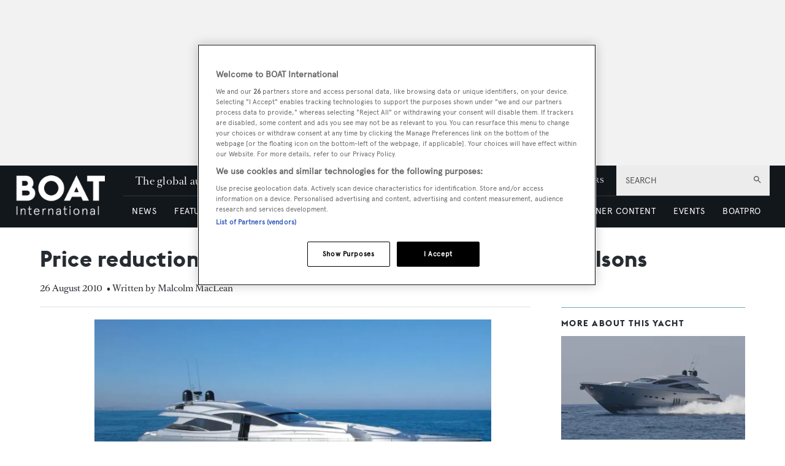

--- FILE ---
content_type: text/html; charset=utf-8
request_url: https://www.google.com/recaptcha/api2/aframe
body_size: 266
content:
<!DOCTYPE HTML><html><head><meta http-equiv="content-type" content="text/html; charset=UTF-8"></head><body><script nonce="YgCAhtR04mmS1PgqEH2E1w">/** Anti-fraud and anti-abuse applications only. See google.com/recaptcha */ try{var clients={'sodar':'https://pagead2.googlesyndication.com/pagead/sodar?'};window.addEventListener("message",function(a){try{if(a.source===window.parent){var b=JSON.parse(a.data);var c=clients[b['id']];if(c){var d=document.createElement('img');d.src=c+b['params']+'&rc='+(localStorage.getItem("rc::a")?sessionStorage.getItem("rc::b"):"");window.document.body.appendChild(d);sessionStorage.setItem("rc::e",parseInt(sessionStorage.getItem("rc::e")||0)+1);localStorage.setItem("rc::h",'1769089836865');}}}catch(b){}});window.parent.postMessage("_grecaptcha_ready", "*");}catch(b){}</script></body></html>

--- FILE ---
content_type: application/javascript; charset=UTF-8
request_url: https://www.boatinternational.com/_next/static/chunks/9697-1366aa6840d96f8c.js
body_size: 3472
content:
(self.webpackChunk_N_E=self.webpackChunk_N_E||[]).push([[9697],{34598:function(t,e,r){t=r.nmd(t);var n,o="__lodash_hash_undefined__",c="[object Arguments]",u="[object Boolean]",a="[object Date]",i="[object Function]",s="[object GeneratorFunction]",f="[object Map]",l="[object Number]",p="[object Object]",_="[object Promise]",h="[object RegExp]",y="[object Set]",v="[object String]",b="[object Symbol]",d="[object WeakMap]",g="[object ArrayBuffer]",j="[object DataView]",w="[object Float32Array]",O="[object Float64Array]",A="[object Int8Array]",m="[object Int16Array]",k="[object Int32Array]",x="[object Uint8Array]",E="[object Uint8ClampedArray]",S="[object Uint16Array]",P="[object Uint32Array]",$=/\w*$/,C=/^\[object .+?Constructor\]$/,I=/^(?:0|[1-9]\d*)$/,B={};B[c]=B["[object Array]"]=B[g]=B[j]=B[u]=B[a]=B[w]=B[O]=B[A]=B[m]=B[k]=B[f]=B[l]=B[p]=B[h]=B[y]=B[v]=B[b]=B[x]=B[E]=B[S]=B[P]=!0,B["[object Error]"]=B[i]=B[d]=!1;var F="object"==typeof r.g&&r.g&&r.g.Object===Object&&r.g,T="object"==typeof self&&self&&self.Object===Object&&self,U=F||T||Function("return this")(),D=e&&!e.nodeType&&e,L=D&&t&&!t.nodeType&&t,M=L&&L.exports===D;function Z(t,e){return t.set(e[0],e[1]),t}function N(t,e){return t.add(e),t}function R(t,e,r,n){var o=-1,c=t?t.length:0;for(n&&c&&(r=t[++o]);++o<c;)r=e(r,t[o],o,t);return r}function z(t){var e=!1;if(null!=t&&"function"!=typeof t.toString)try{e=!!(t+"")}catch(t){}return e}function V(t){var e=-1,r=Array(t.size);return t.forEach(function(t,n){r[++e]=[n,t]}),r}function W(t,e){return function(r){return t(e(r))}}function G(t){var e=-1,r=Array(t.size);return t.forEach(function(t){r[++e]=t}),r}var K=Array.prototype,q=Function.prototype,H=Object.prototype,J=U["__core-js_shared__"],Q=(n=/[^.]+$/.exec(J&&J.keys&&J.keys.IE_PROTO||""))?"Symbol(src)_1."+n:"",X=q.toString,Y=H.hasOwnProperty,tt=H.toString,te=RegExp("^"+X.call(Y).replace(/[\\^$.*+?()[\]{}|]/g,"\\$&").replace(/hasOwnProperty|(function).*?(?=\\\()| for .+?(?=\\\])/g,"$1.*?")+"$"),tr=M?U.Buffer:void 0,tn=U.Symbol,to=U.Uint8Array,tc=W(Object.getPrototypeOf,Object),tu=Object.create,ta=H.propertyIsEnumerable,ti=K.splice,ts=Object.getOwnPropertySymbols,tf=tr?tr.isBuffer:void 0,tl=W(Object.keys,Object),tp=tF(U,"DataView"),t_=tF(U,"Map"),th=tF(U,"Promise"),ty=tF(U,"Set"),tv=tF(U,"WeakMap"),tb=tF(Object,"create"),td=tL(tp),tg=tL(t_),tj=tL(th),tw=tL(ty),tO=tL(tv),tA=tn?tn.prototype:void 0,tm=tA?tA.valueOf:void 0;function tk(t){var e=-1,r=t?t.length:0;for(this.clear();++e<r;){var n=t[e];this.set(n[0],n[1])}}function tx(t){var e=-1,r=t?t.length:0;for(this.clear();++e<r;){var n=t[e];this.set(n[0],n[1])}}function tE(t){var e=-1,r=t?t.length:0;for(this.clear();++e<r;){var n=t[e];this.set(n[0],n[1])}}function tS(t){this.__data__=new tx(t)}function tP(t,e,r){var n=t[e];Y.call(t,e)&&tM(n,r)&&(void 0!==r||e in t)||(t[e]=r)}function t$(t,e){for(var r=t.length;r--;)if(tM(t[r][0],e))return r;return -1}function tC(t){var e=new t.constructor(t.byteLength);return new to(e).set(new to(t)),e}function tI(t,e,r,n){r||(r={});for(var o=-1,c=e.length;++o<c;){var u=e[o],a=n?n(r[u],t[u],u,r,t):void 0;tP(r,u,void 0===a?t[u]:a)}return r}function tB(t,e){var r,n=t.__data__;return("string"==(r=typeof e)||"number"==r||"symbol"==r||"boolean"==r?"__proto__"!==e:null===e)?n["string"==typeof e?"string":"hash"]:n.map}function tF(t,e){var r=null==t?void 0:t[e];return!(!tV(r)||Q&&Q in r)&&(tz(r)||z(r)?te:C).test(tL(r))?r:void 0}tk.prototype.clear=function(){this.__data__=tb?tb(null):{}},tk.prototype.delete=function(t){return this.has(t)&&delete this.__data__[t]},tk.prototype.get=function(t){var e=this.__data__;if(tb){var r=e[t];return r===o?void 0:r}return Y.call(e,t)?e[t]:void 0},tk.prototype.has=function(t){var e=this.__data__;return tb?void 0!==e[t]:Y.call(e,t)},tk.prototype.set=function(t,e){return this.__data__[t]=tb&&void 0===e?o:e,this},tx.prototype.clear=function(){this.__data__=[]},tx.prototype.delete=function(t){var e=this.__data__,r=t$(e,t);return!(r<0)&&(r==e.length-1?e.pop():ti.call(e,r,1),!0)},tx.prototype.get=function(t){var e=this.__data__,r=t$(e,t);return r<0?void 0:e[r][1]},tx.prototype.has=function(t){return t$(this.__data__,t)>-1},tx.prototype.set=function(t,e){var r=this.__data__,n=t$(r,t);return n<0?r.push([t,e]):r[n][1]=e,this},tE.prototype.clear=function(){this.__data__={hash:new tk,map:new(t_||tx),string:new tk}},tE.prototype.delete=function(t){return tB(this,t).delete(t)},tE.prototype.get=function(t){return tB(this,t).get(t)},tE.prototype.has=function(t){return tB(this,t).has(t)},tE.prototype.set=function(t,e){return tB(this,t).set(t,e),this},tS.prototype.clear=function(){this.__data__=new tx},tS.prototype.delete=function(t){return this.__data__.delete(t)},tS.prototype.get=function(t){return this.__data__.get(t)},tS.prototype.has=function(t){return this.__data__.has(t)},tS.prototype.set=function(t,e){var r=this.__data__;if(r instanceof tx){var n=r.__data__;if(!t_||n.length<199)return n.push([t,e]),this;r=this.__data__=new tE(n)}return r.set(t,e),this};var tT=ts?W(ts,Object):function(){return[]},tU=function(t){return tt.call(t)};function tD(t){var e=t&&t.constructor;return t===("function"==typeof e&&e.prototype||H)}function tL(t){if(null!=t){try{return X.call(t)}catch(t){}try{return t+""}catch(t){}}return""}function tM(t,e){return t===e||t!=t&&e!=e}(tp&&tU(new tp(new ArrayBuffer(1)))!=j||t_&&tU(new t_)!=f||th&&tU(th.resolve())!=_||ty&&tU(new ty)!=y||tv&&tU(new tv)!=d)&&(tU=function(t){var e=tt.call(t),r=e==p?t.constructor:void 0,n=r?tL(r):void 0;if(n)switch(n){case td:return j;case tg:return f;case tj:return _;case tw:return y;case tO:return d}return e});var tZ=Array.isArray;function tN(t){var e;return null!=t&&"number"==typeof(e=t.length)&&e>-1&&e%1==0&&e<=9007199254740991&&!tz(t)}var tR=tf||function(){return!1};function tz(t){var e=tV(t)?tt.call(t):"";return e==i||e==s}function tV(t){var e=typeof t;return!!t&&("object"==e||"function"==e)}function tW(t){return tN(t)?function(t,e){var r,n=tZ(t)||t&&"object"==typeof t&&tN(t)&&Y.call(t,"callee")&&(!ta.call(t,"callee")||tt.call(t)==c)?function(t,e){for(var r=-1,n=Array(t);++r<t;)n[r]=e(r);return n}(t.length,String):[],o=n.length,u=!!o;for(var a in t)Y.call(t,a)&&!(u&&("length"==a||(r=null==(r=o)?9007199254740991:r)&&("number"==typeof a||I.test(a))&&a>-1&&a%1==0&&a<r))&&n.push(a);return n}(t):function(t){if(!tD(t))return tl(t);var e=[];for(var r in Object(t))Y.call(t,r)&&"constructor"!=r&&e.push(r);return e}(t)}t.exports=function(t){return function t(e,r,n,o,_,d,C){if(o&&(I=d?o(e,_,d,C):o(e)),void 0!==I)return I;if(!tV(e))return e;var I,F=tZ(e);if(F){if(T=e.length,U=e.constructor(T),T&&"string"==typeof e[0]&&Y.call(e,"index")&&(U.index=e.index,U.input=e.input),I=U,!r)return function(t,e){var r=-1,n=t.length;for(e||(e=Array(n));++r<n;)e[r]=t[r];return e}(e,I)}else{var T,U,D,L,M,W,K=tU(e),q=K==i||K==s;if(tR(e))return function(t,e){if(e)return t.slice();var r=new t.constructor(t.length);return t.copy(r),r}(e,r);if(K==p||K==c||q&&!d){if(z(e))return d?e:{};if(I="function"!=typeof(D=q?{}:e).constructor||tD(D)?{}:tV(L=tc(D))?tu(L):{},!r)return M=(W=I)&&tI(e,tW(e),W),tI(e,tT(e),M)}else{if(!B[K])return d?e:{};I=function(t,e,r,n){var o,c,i,s=t.constructor;switch(e){case g:return tC(t);case u:case a:return new s(+t);case j:return o=n?tC(t.buffer):t.buffer,new t.constructor(o,t.byteOffset,t.byteLength);case w:case O:case A:case m:case k:case x:case E:case S:case P:return c=n?tC(t.buffer):t.buffer,new t.constructor(c,t.byteOffset,t.length);case f:return R(n?r(V(t),!0):V(t),Z,new t.constructor);case l:case v:return new s(t);case h:return(i=new t.constructor(t.source,$.exec(t))).lastIndex=t.lastIndex,i;case y:return R(n?r(G(t),!0):G(t),N,new t.constructor);case b:return tm?Object(tm.call(t)):{}}}(e,K,t,r)}}C||(C=new tS);var H=C.get(e);if(H)return H;if(C.set(e,I),!F){var J,Q,X=n?(Q=tW(J=e),tZ(J)?Q:function(t,e){for(var r=-1,n=e.length,o=t.length;++r<n;)t[o+r]=e[r];return t}(Q,tT(J))):tW(e)}return!function(t,e){for(var r=-1,n=t?t.length:0;++r<n&&!1!==e(t[r],r,t););}(X||e,function(c,u){X&&(c=e[u=c]),tP(I,u,t(c,r,n,o,u,e,C))}),I}(t,!0,!0)}},92605:function(t,e,r){"use strict";r.d(e,{D:function(){return c},L:function(){return u}});var n=r(27378),o=t=>{let e={};return t&&t.forEach(t=>{let{name:r,settings:{startingPoint:n}}=t;return e[r]={total:0,paragraphCounter:0,insertionPoint:n}}),e};let c=(0,n.createContext)({}),u=t=>{let{children:e,siblings:r,banners:u,pbOptions:a}=t,i=o(u);return n.createElement(c.Provider,{value:{banners:u,bannerCounters:i,bannerPositionCounter:{counter:0},siblings:r,pbOptions:a,blockTracker:{lastBlockType:null}}},e)}},71521:function(t,e,r){"use strict";r.d(e,{Kl:function(){return c},LE:function(){return u},Zj:function(){return o},tr:function(){return n}});let n="image",o="textblock",c="banner",u="carousel"},11794:function(t,e,r){"use strict";r.d(e,{Z:function(){return o}});var n=r(64981);function o(t){return n.Z.get(t)||null}},70249:function(t,e,r){"use strict";var n=r(34598),o=r.n(n);e.Z=(t,e)=>{let r=o()(t),{settings:{targetings:n}}=r,c="posn=".concat(e+1),u=n?"".concat(n,",").concat(c):c;return r.settings.targetings=u,r}}}]);
//# sourceMappingURL=9697-1366aa6840d96f8c.js.map

--- FILE ---
content_type: application/javascript; charset=UTF-8
request_url: https://www.boatinternational.com/_next/static/chunks/2814.4faab4e300ef5647.js
body_size: 3436
content:
"use strict";(self.webpackChunk_N_E=self.webpackChunk_N_E||[]).push([[2814],{58702:function(e,t){/** @license React v16.13.1
 * react-is.production.min.js
 *
 * Copyright (c) Facebook, Inc. and its affiliates.
 *
 * This source code is licensed under the MIT license found in the
 * LICENSE file in the root directory of this source tree.
 */var o="function"==typeof Symbol&&Symbol.for,n=o?Symbol.for("react.element"):60103,r=o?Symbol.for("react.portal"):60106,i=o?Symbol.for("react.fragment"):60107,s=o?Symbol.for("react.strict_mode"):60108,c=o?Symbol.for("react.profiler"):60114,a=o?Symbol.for("react.provider"):60109,l=o?Symbol.for("react.context"):60110,f=o?Symbol.for("react.async_mode"):60111,u=o?Symbol.for("react.concurrent_mode"):60111,p=o?Symbol.for("react.forward_ref"):60112,d=o?Symbol.for("react.suspense"):60113,v=o?Symbol.for("react.suspense_list"):60120,y=o?Symbol.for("react.memo"):60115,h=o?Symbol.for("react.lazy"):60116,w=o?Symbol.for("react.block"):60121,m=o?Symbol.for("react.fundamental"):60117,b=o?Symbol.for("react.responder"):60118,g=o?Symbol.for("react.scope"):60119;function E(e){if("object"==typeof e&&null!==e){var t=e.$$typeof;switch(t){case n:switch(e=e.type){case f:case u:case i:case c:case s:case d:return e;default:switch(e=e&&e.$$typeof){case l:case p:case h:case y:case a:return e;default:return t}}case r:return t}}}function S(e){return E(e)===u}t.AsyncMode=f,t.ConcurrentMode=u,t.ContextConsumer=l,t.ContextProvider=a,t.Element=n,t.ForwardRef=p,t.Fragment=i,t.Lazy=h,t.Memo=y,t.Portal=r,t.Profiler=c,t.StrictMode=s,t.Suspense=d,t.isAsyncMode=function(e){return S(e)||E(e)===f},t.isConcurrentMode=S,t.isContextConsumer=function(e){return E(e)===l},t.isContextProvider=function(e){return E(e)===a},t.isElement=function(e){return"object"==typeof e&&null!==e&&e.$$typeof===n},t.isForwardRef=function(e){return E(e)===p},t.isFragment=function(e){return E(e)===i},t.isLazy=function(e){return E(e)===h},t.isMemo=function(e){return E(e)===y},t.isPortal=function(e){return E(e)===r},t.isProfiler=function(e){return E(e)===c},t.isStrictMode=function(e){return E(e)===s},t.isSuspense=function(e){return E(e)===d},t.isValidElementType=function(e){return"string"==typeof e||"function"==typeof e||e===i||e===u||e===c||e===s||e===d||e===v||"object"==typeof e&&null!==e&&(e.$$typeof===h||e.$$typeof===y||e.$$typeof===a||e.$$typeof===l||e.$$typeof===p||e.$$typeof===m||e.$$typeof===b||e.$$typeof===g||e.$$typeof===w)},t.typeOf=E},19185:function(e,t,o){e.exports=o(58702)},2814:function(e,t,o){o.d(t,{h:function(){return _}});var n,r=!!("undefined"!=typeof window&&window.document&&window.document.createElement),i=void 0;function s(e){e.handlers===e.nextHandlers&&(e.nextHandlers=e.handlers.slice())}function c(e){this.target=e,this.events={}}c.prototype.getEventHandlers=function(e,t){var o=String(e)+" "+String(t?!0===t?100:(t.capture<<0)+(t.passive<<1)+(t.once<<2):0);return this.events[o]||(this.events[o]={handlers:[],handleEvent:void 0},this.events[o].nextHandlers=this.events[o].handlers),this.events[o]},c.prototype.handleEvent=function(e,t,o){var n=this.getEventHandlers(e,t);n.handlers=n.nextHandlers,n.handlers.forEach(function(e){e&&e(o)})},c.prototype.add=function(e,t,o){var n=this,r=this.getEventHandlers(e,o);s(r),0===r.nextHandlers.length&&(r.handleEvent=this.handleEvent.bind(this,e,o),this.target.addEventListener(e,r.handleEvent,o)),r.nextHandlers.push(t);var i=!0;return function(){if(i){i=!1,s(r);var c=r.nextHandlers.indexOf(t);r.nextHandlers.splice(c,1),0===r.nextHandlers.length&&(n.target&&n.target.removeEventListener(e,r.handleEvent,o),r.handleEvent=void 0)}}};var a="__consolidated_events_handlers__";function l(e,t,o,n){e[a]||(e[a]=new c(e));var s=n?(void 0===i&&(i=function(){if(!r||!window.addEventListener||!window.removeEventListener||!Object.defineProperty)return!1;var e=!1;try{var t=Object.defineProperty({},"passive",{get:function(){e=!0}}),o=function(){};window.addEventListener("testPassiveEventSupport",o,t),window.removeEventListener("testPassiveEventSupport",o,t)}catch(e){}return e}()),i)?n:!!n.capture:void 0;return e[a].add(t,o,s)}var f=o(27378),u=o(19185);function p(e,t){for(var o=0;o<t.length;o++){var n=t[o];n.enumerable=n.enumerable||!1,n.configurable=!0,"value"in n&&(n.writable=!0),Object.defineProperty(e,n.key,n)}}function d(e){return(d=Object.setPrototypeOf?Object.getPrototypeOf:function(e){return e.__proto__||Object.getPrototypeOf(e)})(e)}function v(e,t){return(v=Object.setPrototypeOf||function(e,t){return e.__proto__=t,e})(e,t)}function y(e,t){var o=!isNaN(parseFloat(e))&&isFinite(e)?parseFloat(e):"px"===e.slice(-2)?parseFloat(e.slice(0,-2)):void 0;if("number"==typeof o)return o;var n=function(e){if("%"===e.slice(-1))return parseFloat(e.slice(0,-1))/100}(e);if("number"==typeof n)return n*t}var h="above",w="inside",m="below",b="invisible";function g(e){return"string"==typeof e.type}var E=[];function S(e){E.push(e),n||(n=setTimeout(function(){var e;for(n=null;e=E.shift();)e()},0));var t=!0;return function(){if(t){t=!1;var o=E.indexOf(e);-1!==o&&(E.splice(o,1),!E.length&&n&&(clearTimeout(n),n=null))}}}var _=function(e){!function(e,t){if("function"!=typeof t&&null!==t)throw TypeError("Super expression must either be null or a function");e.prototype=Object.create(t&&t.prototype,{constructor:{value:e,writable:!0,configurable:!0}}),t&&v(e,t)}(s,e);var t,n,r,i=(t=function(){if("undefined"==typeof Reflect||!Reflect.construct||Reflect.construct.sham)return!1;if("function"==typeof Proxy)return!0;try{return Date.prototype.toString.call(Reflect.construct(Date,[],function(){})),!0}catch(e){return!1}}(),function(){var e,o,n=d(s);if(t){var r=d(this).constructor;o=Reflect.construct(n,arguments,r)}else o=n.apply(this,arguments);return(e=o)&&("object"==typeof e||"function"==typeof e)?e:function(e){if(void 0===e)throw ReferenceError("this hasn't been initialised - super() hasn't been called");return e}(this)});function s(e){var t;return!function(e,t){if(!(e instanceof t))throw TypeError("Cannot call a class as a function")}(this,s),(t=i.call(this,e)).refElement=function(e){t._ref=e},t}return n=[{key:"componentDidMount",value:function(){var e=this;s.getWindow()&&(this.cancelOnNextTick=S(function(){e.cancelOnNextTick=null;var t=e.props,o=t.children;t.debug,function(e,t){if(e&&!g(e)&&!t)throw Error("<Waypoint> needs a DOM element to compute boundaries. The child you passed is neither a DOM element (e.g. <div>) nor does it use the innerRef prop.\n\nSee https://goo.gl/LrBNgw for more info.")}(o,e._ref),e._handleScroll=e._handleScroll.bind(e),e.scrollableAncestor=e._findScrollableAncestor(),e.scrollEventListenerUnsubscribe=l(e.scrollableAncestor,"scroll",e._handleScroll,{passive:!0}),e.resizeEventListenerUnsubscribe=l(window,"resize",e._handleScroll,{passive:!0}),e._handleScroll(null)}))}},{key:"componentDidUpdate",value:function(){var e=this;s.getWindow()&&this.scrollableAncestor&&!this.cancelOnNextTick&&(this.cancelOnNextTick=S(function(){e.cancelOnNextTick=null,e._handleScroll(null)}))}},{key:"componentWillUnmount",value:function(){s.getWindow()&&(this.scrollEventListenerUnsubscribe&&this.scrollEventListenerUnsubscribe(),this.resizeEventListenerUnsubscribe&&this.resizeEventListenerUnsubscribe(),this.cancelOnNextTick&&this.cancelOnNextTick())}},{key:"_findScrollableAncestor",value:function(){var e=this.props,t=e.horizontal,n=e.scrollableAncestor;if(n)return"window"===n?o.g.window:n;for(var r=this._ref;r.parentNode&&(r=r.parentNode)!==document.body;){var i=window.getComputedStyle(r),s=(t?i.getPropertyValue("overflow-x"):i.getPropertyValue("overflow-y"))||i.getPropertyValue("overflow");if("auto"===s||"scroll"===s||"overlay"===s)return r}return window}},{key:"_handleScroll",value:function(e){if(this._ref){var t=this._getBounds(),o=t.viewportBottom-t.viewportTop==0?b:t.viewportTop<=t.waypointTop&&t.waypointTop<=t.viewportBottom||t.viewportTop<=t.waypointBottom&&t.waypointBottom<=t.viewportBottom||t.waypointTop<=t.viewportTop&&t.viewportBottom<=t.waypointBottom?w:t.viewportBottom<t.waypointTop?m:t.waypointTop<t.viewportTop?h:b,n=this._previousPosition,r=this.props,i=(r.debug,r.onPositionChange),s=r.onEnter,c=r.onLeave,a=r.fireOnRapidScroll;if(this._previousPosition=o,n!==o){var l={currentPosition:o,previousPosition:n,event:e,waypointTop:t.waypointTop,waypointBottom:t.waypointBottom,viewportTop:t.viewportTop,viewportBottom:t.viewportBottom};i.call(this,l),o===w?s.call(this,l):n===w&&c.call(this,l);var f=n===m&&o===h,u=n===h&&o===m;a&&(f||u)&&(s.call(this,{currentPosition:w,previousPosition:n,event:e,waypointTop:t.waypointTop,waypointBottom:t.waypointBottom,viewportTop:t.viewportTop,viewportBottom:t.viewportBottom}),c.call(this,{currentPosition:o,previousPosition:w,event:e,waypointTop:t.waypointTop,waypointBottom:t.waypointBottom,viewportTop:t.viewportTop,viewportBottom:t.viewportBottom}))}}}},{key:"_getBounds",value:function(){var e,t,o=this.props,n=o.horizontal;o.debug;var r=this._ref.getBoundingClientRect(),i=r.left,s=r.top,c=r.right,a=r.bottom;this.scrollableAncestor===window?(e=n?window.innerWidth:window.innerHeight,t=0):(e=n?this.scrollableAncestor.offsetWidth:this.scrollableAncestor.offsetHeight,t=n?this.scrollableAncestor.getBoundingClientRect().left:this.scrollableAncestor.getBoundingClientRect().top);var l=this.props,f=l.bottomOffset,u=y(l.topOffset,e),p=y(f,e),d=t+e;return{waypointTop:n?i:s,waypointBottom:n?c:a,viewportTop:t+u,viewportBottom:d-p}}},{key:"render",value:function(){var e=this,t=this.props.children;return t?g(t)||(0,u.isForwardRef)(t)?f.cloneElement(t,{ref:function(o){e.refElement(o),t.ref&&("function"==typeof t.ref?t.ref(o):t.ref.current=o)}}):f.cloneElement(t,{innerRef:this.refElement}):f.createElement("span",{ref:this.refElement,style:{fontSize:0}})}}],p(s.prototype,n),r&&p(s,r),s}(f.PureComponent);_.above=h,_.below=m,_.inside=w,_.invisible=b,_.getWindow=function(){if("undefined"!=typeof window)return window},_.defaultProps={debug:!1,scrollableAncestor:void 0,children:void 0,topOffset:"0px",bottomOffset:"0px",horizontal:!1,onEnter:function(){},onLeave:function(){},onPositionChange:function(){},fireOnRapidScroll:!0},_.displayName="Waypoint"}}]);
//# sourceMappingURL=2814.4faab4e300ef5647.js.map